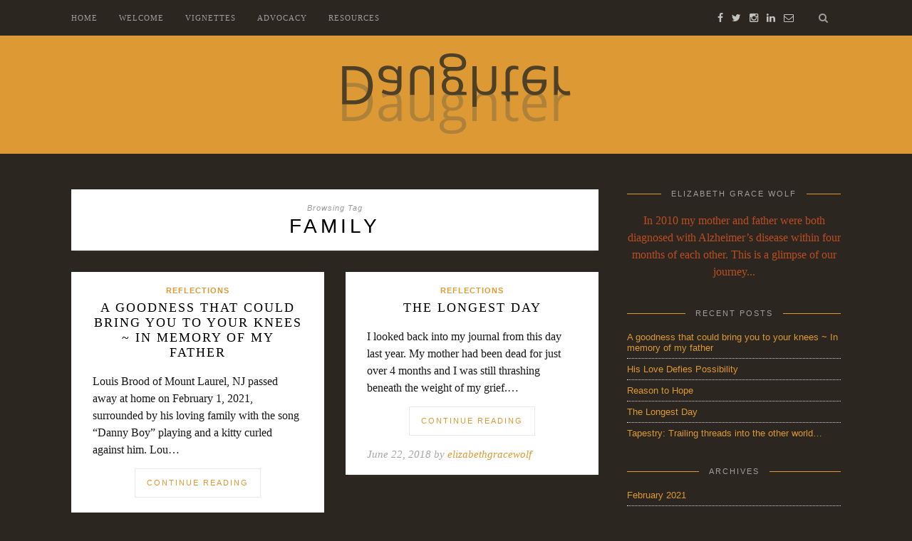

--- FILE ---
content_type: text/html; charset=UTF-8
request_url: https://www.upsidedowndaughter.com/tag/family/
body_size: 18508
content:
<!DOCTYPE html>
<html dir="ltr" lang="en-US" xmlns:og="http://ogp.me/ns#" xmlns:fb="http://ogp.me/ns/fb#">
<head>

	<meta charset="UTF-8">
	<meta http-equiv="X-UA-Compatible" content="IE=edge">
	<meta name="viewport" content="width=device-width, initial-scale=1">

	<title>family | Upside Down Daughter</title>

	<link rel="profile" href="http://gmpg.org/xfn/11" />
	
		
	<link rel="alternate" type="application/rss+xml" title="Upside Down Daughter RSS Feed" href="https://www.upsidedowndaughter.com/feed/" />
	<link rel="alternate" type="application/atom+xml" title="Upside Down Daughter Atom Feed" href="https://www.upsidedowndaughter.com/feed/atom/" />
	<link rel="pingback" href="https://www.upsidedowndaughter.com/xmlrpc.php" />
	
	
		<!-- All in One SEO 4.6.7.1 - aioseo.com -->
		<meta name="robots" content="max-image-preview:large" />
		<meta name="keywords" content="louis brood,love,alzheimer\&#039;s,care,caregiving,legacy,remembrance,alzheimers,dementia,grace,loss,memory,forgetting,memory loss,pain,grief,heartache,despair,marriage,parents,heartbreak,daughter,alzheimer\&#039;s disease,caregiver,family,mother,father" />
		<link rel="canonical" href="https://www.upsidedowndaughter.com/tag/family/" />
		<link rel="next" href="https://www.upsidedowndaughter.com/tag/family/page/2/" />
		<meta name="generator" content="All in One SEO (AIOSEO) 4.6.7.1" />
		<meta name="google" content="nositelinkssearchbox" />
		<script type="application/ld+json" class="aioseo-schema">
			{"@context":"https:\/\/schema.org","@graph":[{"@type":"BreadcrumbList","@id":"https:\/\/www.upsidedowndaughter.com\/tag\/family\/#breadcrumblist","itemListElement":[{"@type":"ListItem","@id":"https:\/\/www.upsidedowndaughter.com\/#listItem","position":1,"name":"Home","item":"https:\/\/www.upsidedowndaughter.com\/","nextItem":"https:\/\/www.upsidedowndaughter.com\/tag\/family\/#listItem"},{"@type":"ListItem","@id":"https:\/\/www.upsidedowndaughter.com\/tag\/family\/#listItem","position":2,"name":"family","previousItem":"https:\/\/www.upsidedowndaughter.com\/#listItem"}]},{"@type":"CollectionPage","@id":"https:\/\/www.upsidedowndaughter.com\/tag\/family\/#collectionpage","url":"https:\/\/www.upsidedowndaughter.com\/tag\/family\/","name":"family | Upside Down Daughter","inLanguage":"en-US","isPartOf":{"@id":"https:\/\/www.upsidedowndaughter.com\/#website"},"breadcrumb":{"@id":"https:\/\/www.upsidedowndaughter.com\/tag\/family\/#breadcrumblist"}},{"@type":"Organization","@id":"https:\/\/www.upsidedowndaughter.com\/#organization","name":"Upside Down Daughter","description":"Care is Our Currency","url":"https:\/\/www.upsidedowndaughter.com\/"},{"@type":"WebSite","@id":"https:\/\/www.upsidedowndaughter.com\/#website","url":"https:\/\/www.upsidedowndaughter.com\/","name":"Upside Down Daughter","description":"Care is Our Currency","inLanguage":"en-US","publisher":{"@id":"https:\/\/www.upsidedowndaughter.com\/#organization"}}]}
		</script>
		<!-- All in One SEO -->

<link rel='dns-prefetch' href='//stats.wp.com' />
<link rel='dns-prefetch' href='//maxcdn.bootstrapcdn.com' />
<link rel='dns-prefetch' href='//fonts.googleapis.com' />
<link rel='dns-prefetch' href='//v0.wordpress.com' />
<link rel='dns-prefetch' href='//i0.wp.com' />
<link rel="alternate" type="application/rss+xml" title="Upside Down Daughter &raquo; Feed" href="https://www.upsidedowndaughter.com/feed/" />
<link rel="alternate" type="application/rss+xml" title="Upside Down Daughter &raquo; Comments Feed" href="https://www.upsidedowndaughter.com/comments/feed/" />
<link rel="alternate" type="application/rss+xml" title="Upside Down Daughter &raquo; family Tag Feed" href="https://www.upsidedowndaughter.com/tag/family/feed/" />
		<!-- This site uses the Google Analytics by MonsterInsights plugin v9.11.1 - Using Analytics tracking - https://www.monsterinsights.com/ -->
							<script src="//www.googletagmanager.com/gtag/js?id=G-MDBDQ8R8W3"  data-cfasync="false" data-wpfc-render="false" type="text/javascript" async></script>
			<script data-cfasync="false" data-wpfc-render="false" type="text/javascript">
				var mi_version = '9.11.1';
				var mi_track_user = true;
				var mi_no_track_reason = '';
								var MonsterInsightsDefaultLocations = {"page_location":"https:\/\/www.upsidedowndaughter.com\/tag\/family\/"};
								if ( typeof MonsterInsightsPrivacyGuardFilter === 'function' ) {
					var MonsterInsightsLocations = (typeof MonsterInsightsExcludeQuery === 'object') ? MonsterInsightsPrivacyGuardFilter( MonsterInsightsExcludeQuery ) : MonsterInsightsPrivacyGuardFilter( MonsterInsightsDefaultLocations );
				} else {
					var MonsterInsightsLocations = (typeof MonsterInsightsExcludeQuery === 'object') ? MonsterInsightsExcludeQuery : MonsterInsightsDefaultLocations;
				}

								var disableStrs = [
										'ga-disable-G-MDBDQ8R8W3',
									];

				/* Function to detect opted out users */
				function __gtagTrackerIsOptedOut() {
					for (var index = 0; index < disableStrs.length; index++) {
						if (document.cookie.indexOf(disableStrs[index] + '=true') > -1) {
							return true;
						}
					}

					return false;
				}

				/* Disable tracking if the opt-out cookie exists. */
				if (__gtagTrackerIsOptedOut()) {
					for (var index = 0; index < disableStrs.length; index++) {
						window[disableStrs[index]] = true;
					}
				}

				/* Opt-out function */
				function __gtagTrackerOptout() {
					for (var index = 0; index < disableStrs.length; index++) {
						document.cookie = disableStrs[index] + '=true; expires=Thu, 31 Dec 2099 23:59:59 UTC; path=/';
						window[disableStrs[index]] = true;
					}
				}

				if ('undefined' === typeof gaOptout) {
					function gaOptout() {
						__gtagTrackerOptout();
					}
				}
								window.dataLayer = window.dataLayer || [];

				window.MonsterInsightsDualTracker = {
					helpers: {},
					trackers: {},
				};
				if (mi_track_user) {
					function __gtagDataLayer() {
						dataLayer.push(arguments);
					}

					function __gtagTracker(type, name, parameters) {
						if (!parameters) {
							parameters = {};
						}

						if (parameters.send_to) {
							__gtagDataLayer.apply(null, arguments);
							return;
						}

						if (type === 'event') {
														parameters.send_to = monsterinsights_frontend.v4_id;
							var hookName = name;
							if (typeof parameters['event_category'] !== 'undefined') {
								hookName = parameters['event_category'] + ':' + name;
							}

							if (typeof MonsterInsightsDualTracker.trackers[hookName] !== 'undefined') {
								MonsterInsightsDualTracker.trackers[hookName](parameters);
							} else {
								__gtagDataLayer('event', name, parameters);
							}
							
						} else {
							__gtagDataLayer.apply(null, arguments);
						}
					}

					__gtagTracker('js', new Date());
					__gtagTracker('set', {
						'developer_id.dZGIzZG': true,
											});
					if ( MonsterInsightsLocations.page_location ) {
						__gtagTracker('set', MonsterInsightsLocations);
					}
										__gtagTracker('config', 'G-MDBDQ8R8W3', {"allow_anchor":"true","forceSSL":"true","page_path":location.pathname + location.search + location.hash} );
										window.gtag = __gtagTracker;										(function () {
						/* https://developers.google.com/analytics/devguides/collection/analyticsjs/ */
						/* ga and __gaTracker compatibility shim. */
						var noopfn = function () {
							return null;
						};
						var newtracker = function () {
							return new Tracker();
						};
						var Tracker = function () {
							return null;
						};
						var p = Tracker.prototype;
						p.get = noopfn;
						p.set = noopfn;
						p.send = function () {
							var args = Array.prototype.slice.call(arguments);
							args.unshift('send');
							__gaTracker.apply(null, args);
						};
						var __gaTracker = function () {
							var len = arguments.length;
							if (len === 0) {
								return;
							}
							var f = arguments[len - 1];
							if (typeof f !== 'object' || f === null || typeof f.hitCallback !== 'function') {
								if ('send' === arguments[0]) {
									var hitConverted, hitObject = false, action;
									if ('event' === arguments[1]) {
										if ('undefined' !== typeof arguments[3]) {
											hitObject = {
												'eventAction': arguments[3],
												'eventCategory': arguments[2],
												'eventLabel': arguments[4],
												'value': arguments[5] ? arguments[5] : 1,
											}
										}
									}
									if ('pageview' === arguments[1]) {
										if ('undefined' !== typeof arguments[2]) {
											hitObject = {
												'eventAction': 'page_view',
												'page_path': arguments[2],
											}
										}
									}
									if (typeof arguments[2] === 'object') {
										hitObject = arguments[2];
									}
									if (typeof arguments[5] === 'object') {
										Object.assign(hitObject, arguments[5]);
									}
									if ('undefined' !== typeof arguments[1].hitType) {
										hitObject = arguments[1];
										if ('pageview' === hitObject.hitType) {
											hitObject.eventAction = 'page_view';
										}
									}
									if (hitObject) {
										action = 'timing' === arguments[1].hitType ? 'timing_complete' : hitObject.eventAction;
										hitConverted = mapArgs(hitObject);
										__gtagTracker('event', action, hitConverted);
									}
								}
								return;
							}

							function mapArgs(args) {
								var arg, hit = {};
								var gaMap = {
									'eventCategory': 'event_category',
									'eventAction': 'event_action',
									'eventLabel': 'event_label',
									'eventValue': 'event_value',
									'nonInteraction': 'non_interaction',
									'timingCategory': 'event_category',
									'timingVar': 'name',
									'timingValue': 'value',
									'timingLabel': 'event_label',
									'page': 'page_path',
									'location': 'page_location',
									'title': 'page_title',
									'referrer' : 'page_referrer',
								};
								for (arg in args) {
																		if (!(!args.hasOwnProperty(arg) || !gaMap.hasOwnProperty(arg))) {
										hit[gaMap[arg]] = args[arg];
									} else {
										hit[arg] = args[arg];
									}
								}
								return hit;
							}

							try {
								f.hitCallback();
							} catch (ex) {
							}
						};
						__gaTracker.create = newtracker;
						__gaTracker.getByName = newtracker;
						__gaTracker.getAll = function () {
							return [];
						};
						__gaTracker.remove = noopfn;
						__gaTracker.loaded = true;
						window['__gaTracker'] = __gaTracker;
					})();
									} else {
										console.log("");
					(function () {
						function __gtagTracker() {
							return null;
						}

						window['__gtagTracker'] = __gtagTracker;
						window['gtag'] = __gtagTracker;
					})();
									}
			</script>
							<!-- / Google Analytics by MonsterInsights -->
		<style id='wp-img-auto-sizes-contain-inline-css' type='text/css'>
img:is([sizes=auto i],[sizes^="auto," i]){contain-intrinsic-size:3000px 1500px}
/*# sourceURL=wp-img-auto-sizes-contain-inline-css */
</style>
<link rel='stylesheet' id='sbi_styles-css' href='https://www.upsidedowndaughter.com/wp-content/plugins/instagram-feed/css/sbi-styles.min.css?ver=6.4.3' type='text/css' media='all' />
<style id='wp-emoji-styles-inline-css' type='text/css'>

	img.wp-smiley, img.emoji {
		display: inline !important;
		border: none !important;
		box-shadow: none !important;
		height: 1em !important;
		width: 1em !important;
		margin: 0 0.07em !important;
		vertical-align: -0.1em !important;
		background: none !important;
		padding: 0 !important;
	}
/*# sourceURL=wp-emoji-styles-inline-css */
</style>
<style id='wp-block-library-inline-css' type='text/css'>
:root{--wp-block-synced-color:#7a00df;--wp-block-synced-color--rgb:122,0,223;--wp-bound-block-color:var(--wp-block-synced-color);--wp-editor-canvas-background:#ddd;--wp-admin-theme-color:#007cba;--wp-admin-theme-color--rgb:0,124,186;--wp-admin-theme-color-darker-10:#006ba1;--wp-admin-theme-color-darker-10--rgb:0,107,160.5;--wp-admin-theme-color-darker-20:#005a87;--wp-admin-theme-color-darker-20--rgb:0,90,135;--wp-admin-border-width-focus:2px}@media (min-resolution:192dpi){:root{--wp-admin-border-width-focus:1.5px}}.wp-element-button{cursor:pointer}:root .has-very-light-gray-background-color{background-color:#eee}:root .has-very-dark-gray-background-color{background-color:#313131}:root .has-very-light-gray-color{color:#eee}:root .has-very-dark-gray-color{color:#313131}:root .has-vivid-green-cyan-to-vivid-cyan-blue-gradient-background{background:linear-gradient(135deg,#00d084,#0693e3)}:root .has-purple-crush-gradient-background{background:linear-gradient(135deg,#34e2e4,#4721fb 50%,#ab1dfe)}:root .has-hazy-dawn-gradient-background{background:linear-gradient(135deg,#faaca8,#dad0ec)}:root .has-subdued-olive-gradient-background{background:linear-gradient(135deg,#fafae1,#67a671)}:root .has-atomic-cream-gradient-background{background:linear-gradient(135deg,#fdd79a,#004a59)}:root .has-nightshade-gradient-background{background:linear-gradient(135deg,#330968,#31cdcf)}:root .has-midnight-gradient-background{background:linear-gradient(135deg,#020381,#2874fc)}:root{--wp--preset--font-size--normal:16px;--wp--preset--font-size--huge:42px}.has-regular-font-size{font-size:1em}.has-larger-font-size{font-size:2.625em}.has-normal-font-size{font-size:var(--wp--preset--font-size--normal)}.has-huge-font-size{font-size:var(--wp--preset--font-size--huge)}.has-text-align-center{text-align:center}.has-text-align-left{text-align:left}.has-text-align-right{text-align:right}.has-fit-text{white-space:nowrap!important}#end-resizable-editor-section{display:none}.aligncenter{clear:both}.items-justified-left{justify-content:flex-start}.items-justified-center{justify-content:center}.items-justified-right{justify-content:flex-end}.items-justified-space-between{justify-content:space-between}.screen-reader-text{border:0;clip-path:inset(50%);height:1px;margin:-1px;overflow:hidden;padding:0;position:absolute;width:1px;word-wrap:normal!important}.screen-reader-text:focus{background-color:#ddd;clip-path:none;color:#444;display:block;font-size:1em;height:auto;left:5px;line-height:normal;padding:15px 23px 14px;text-decoration:none;top:5px;width:auto;z-index:100000}html :where(.has-border-color){border-style:solid}html :where([style*=border-top-color]){border-top-style:solid}html :where([style*=border-right-color]){border-right-style:solid}html :where([style*=border-bottom-color]){border-bottom-style:solid}html :where([style*=border-left-color]){border-left-style:solid}html :where([style*=border-width]){border-style:solid}html :where([style*=border-top-width]){border-top-style:solid}html :where([style*=border-right-width]){border-right-style:solid}html :where([style*=border-bottom-width]){border-bottom-style:solid}html :where([style*=border-left-width]){border-left-style:solid}html :where(img[class*=wp-image-]){height:auto;max-width:100%}:where(figure){margin:0 0 1em}html :where(.is-position-sticky){--wp-admin--admin-bar--position-offset:var(--wp-admin--admin-bar--height,0px)}@media screen and (max-width:600px){html :where(.is-position-sticky){--wp-admin--admin-bar--position-offset:0px}}

/*# sourceURL=wp-block-library-inline-css */
</style><style id='wp-block-paragraph-inline-css' type='text/css'>
.is-small-text{font-size:.875em}.is-regular-text{font-size:1em}.is-large-text{font-size:2.25em}.is-larger-text{font-size:3em}.has-drop-cap:not(:focus):first-letter{float:left;font-size:8.4em;font-style:normal;font-weight:100;line-height:.68;margin:.05em .1em 0 0;text-transform:uppercase}body.rtl .has-drop-cap:not(:focus):first-letter{float:none;margin-left:.1em}p.has-drop-cap.has-background{overflow:hidden}:root :where(p.has-background){padding:1.25em 2.375em}:where(p.has-text-color:not(.has-link-color)) a{color:inherit}p.has-text-align-left[style*="writing-mode:vertical-lr"],p.has-text-align-right[style*="writing-mode:vertical-rl"]{rotate:180deg}
/*# sourceURL=https://www.upsidedowndaughter.com/wp-includes/blocks/paragraph/style.min.css */
</style>
<style id='global-styles-inline-css' type='text/css'>
:root{--wp--preset--aspect-ratio--square: 1;--wp--preset--aspect-ratio--4-3: 4/3;--wp--preset--aspect-ratio--3-4: 3/4;--wp--preset--aspect-ratio--3-2: 3/2;--wp--preset--aspect-ratio--2-3: 2/3;--wp--preset--aspect-ratio--16-9: 16/9;--wp--preset--aspect-ratio--9-16: 9/16;--wp--preset--color--black: #000000;--wp--preset--color--cyan-bluish-gray: #abb8c3;--wp--preset--color--white: #ffffff;--wp--preset--color--pale-pink: #f78da7;--wp--preset--color--vivid-red: #cf2e2e;--wp--preset--color--luminous-vivid-orange: #ff6900;--wp--preset--color--luminous-vivid-amber: #fcb900;--wp--preset--color--light-green-cyan: #7bdcb5;--wp--preset--color--vivid-green-cyan: #00d084;--wp--preset--color--pale-cyan-blue: #8ed1fc;--wp--preset--color--vivid-cyan-blue: #0693e3;--wp--preset--color--vivid-purple: #9b51e0;--wp--preset--gradient--vivid-cyan-blue-to-vivid-purple: linear-gradient(135deg,rgb(6,147,227) 0%,rgb(155,81,224) 100%);--wp--preset--gradient--light-green-cyan-to-vivid-green-cyan: linear-gradient(135deg,rgb(122,220,180) 0%,rgb(0,208,130) 100%);--wp--preset--gradient--luminous-vivid-amber-to-luminous-vivid-orange: linear-gradient(135deg,rgb(252,185,0) 0%,rgb(255,105,0) 100%);--wp--preset--gradient--luminous-vivid-orange-to-vivid-red: linear-gradient(135deg,rgb(255,105,0) 0%,rgb(207,46,46) 100%);--wp--preset--gradient--very-light-gray-to-cyan-bluish-gray: linear-gradient(135deg,rgb(238,238,238) 0%,rgb(169,184,195) 100%);--wp--preset--gradient--cool-to-warm-spectrum: linear-gradient(135deg,rgb(74,234,220) 0%,rgb(151,120,209) 20%,rgb(207,42,186) 40%,rgb(238,44,130) 60%,rgb(251,105,98) 80%,rgb(254,248,76) 100%);--wp--preset--gradient--blush-light-purple: linear-gradient(135deg,rgb(255,206,236) 0%,rgb(152,150,240) 100%);--wp--preset--gradient--blush-bordeaux: linear-gradient(135deg,rgb(254,205,165) 0%,rgb(254,45,45) 50%,rgb(107,0,62) 100%);--wp--preset--gradient--luminous-dusk: linear-gradient(135deg,rgb(255,203,112) 0%,rgb(199,81,192) 50%,rgb(65,88,208) 100%);--wp--preset--gradient--pale-ocean: linear-gradient(135deg,rgb(255,245,203) 0%,rgb(182,227,212) 50%,rgb(51,167,181) 100%);--wp--preset--gradient--electric-grass: linear-gradient(135deg,rgb(202,248,128) 0%,rgb(113,206,126) 100%);--wp--preset--gradient--midnight: linear-gradient(135deg,rgb(2,3,129) 0%,rgb(40,116,252) 100%);--wp--preset--font-size--small: 13px;--wp--preset--font-size--medium: 20px;--wp--preset--font-size--large: 36px;--wp--preset--font-size--x-large: 42px;--wp--preset--spacing--20: 0.44rem;--wp--preset--spacing--30: 0.67rem;--wp--preset--spacing--40: 1rem;--wp--preset--spacing--50: 1.5rem;--wp--preset--spacing--60: 2.25rem;--wp--preset--spacing--70: 3.38rem;--wp--preset--spacing--80: 5.06rem;--wp--preset--shadow--natural: 6px 6px 9px rgba(0, 0, 0, 0.2);--wp--preset--shadow--deep: 12px 12px 50px rgba(0, 0, 0, 0.4);--wp--preset--shadow--sharp: 6px 6px 0px rgba(0, 0, 0, 0.2);--wp--preset--shadow--outlined: 6px 6px 0px -3px rgb(255, 255, 255), 6px 6px rgb(0, 0, 0);--wp--preset--shadow--crisp: 6px 6px 0px rgb(0, 0, 0);}:where(.is-layout-flex){gap: 0.5em;}:where(.is-layout-grid){gap: 0.5em;}body .is-layout-flex{display: flex;}.is-layout-flex{flex-wrap: wrap;align-items: center;}.is-layout-flex > :is(*, div){margin: 0;}body .is-layout-grid{display: grid;}.is-layout-grid > :is(*, div){margin: 0;}:where(.wp-block-columns.is-layout-flex){gap: 2em;}:where(.wp-block-columns.is-layout-grid){gap: 2em;}:where(.wp-block-post-template.is-layout-flex){gap: 1.25em;}:where(.wp-block-post-template.is-layout-grid){gap: 1.25em;}.has-black-color{color: var(--wp--preset--color--black) !important;}.has-cyan-bluish-gray-color{color: var(--wp--preset--color--cyan-bluish-gray) !important;}.has-white-color{color: var(--wp--preset--color--white) !important;}.has-pale-pink-color{color: var(--wp--preset--color--pale-pink) !important;}.has-vivid-red-color{color: var(--wp--preset--color--vivid-red) !important;}.has-luminous-vivid-orange-color{color: var(--wp--preset--color--luminous-vivid-orange) !important;}.has-luminous-vivid-amber-color{color: var(--wp--preset--color--luminous-vivid-amber) !important;}.has-light-green-cyan-color{color: var(--wp--preset--color--light-green-cyan) !important;}.has-vivid-green-cyan-color{color: var(--wp--preset--color--vivid-green-cyan) !important;}.has-pale-cyan-blue-color{color: var(--wp--preset--color--pale-cyan-blue) !important;}.has-vivid-cyan-blue-color{color: var(--wp--preset--color--vivid-cyan-blue) !important;}.has-vivid-purple-color{color: var(--wp--preset--color--vivid-purple) !important;}.has-black-background-color{background-color: var(--wp--preset--color--black) !important;}.has-cyan-bluish-gray-background-color{background-color: var(--wp--preset--color--cyan-bluish-gray) !important;}.has-white-background-color{background-color: var(--wp--preset--color--white) !important;}.has-pale-pink-background-color{background-color: var(--wp--preset--color--pale-pink) !important;}.has-vivid-red-background-color{background-color: var(--wp--preset--color--vivid-red) !important;}.has-luminous-vivid-orange-background-color{background-color: var(--wp--preset--color--luminous-vivid-orange) !important;}.has-luminous-vivid-amber-background-color{background-color: var(--wp--preset--color--luminous-vivid-amber) !important;}.has-light-green-cyan-background-color{background-color: var(--wp--preset--color--light-green-cyan) !important;}.has-vivid-green-cyan-background-color{background-color: var(--wp--preset--color--vivid-green-cyan) !important;}.has-pale-cyan-blue-background-color{background-color: var(--wp--preset--color--pale-cyan-blue) !important;}.has-vivid-cyan-blue-background-color{background-color: var(--wp--preset--color--vivid-cyan-blue) !important;}.has-vivid-purple-background-color{background-color: var(--wp--preset--color--vivid-purple) !important;}.has-black-border-color{border-color: var(--wp--preset--color--black) !important;}.has-cyan-bluish-gray-border-color{border-color: var(--wp--preset--color--cyan-bluish-gray) !important;}.has-white-border-color{border-color: var(--wp--preset--color--white) !important;}.has-pale-pink-border-color{border-color: var(--wp--preset--color--pale-pink) !important;}.has-vivid-red-border-color{border-color: var(--wp--preset--color--vivid-red) !important;}.has-luminous-vivid-orange-border-color{border-color: var(--wp--preset--color--luminous-vivid-orange) !important;}.has-luminous-vivid-amber-border-color{border-color: var(--wp--preset--color--luminous-vivid-amber) !important;}.has-light-green-cyan-border-color{border-color: var(--wp--preset--color--light-green-cyan) !important;}.has-vivid-green-cyan-border-color{border-color: var(--wp--preset--color--vivid-green-cyan) !important;}.has-pale-cyan-blue-border-color{border-color: var(--wp--preset--color--pale-cyan-blue) !important;}.has-vivid-cyan-blue-border-color{border-color: var(--wp--preset--color--vivid-cyan-blue) !important;}.has-vivid-purple-border-color{border-color: var(--wp--preset--color--vivid-purple) !important;}.has-vivid-cyan-blue-to-vivid-purple-gradient-background{background: var(--wp--preset--gradient--vivid-cyan-blue-to-vivid-purple) !important;}.has-light-green-cyan-to-vivid-green-cyan-gradient-background{background: var(--wp--preset--gradient--light-green-cyan-to-vivid-green-cyan) !important;}.has-luminous-vivid-amber-to-luminous-vivid-orange-gradient-background{background: var(--wp--preset--gradient--luminous-vivid-amber-to-luminous-vivid-orange) !important;}.has-luminous-vivid-orange-to-vivid-red-gradient-background{background: var(--wp--preset--gradient--luminous-vivid-orange-to-vivid-red) !important;}.has-very-light-gray-to-cyan-bluish-gray-gradient-background{background: var(--wp--preset--gradient--very-light-gray-to-cyan-bluish-gray) !important;}.has-cool-to-warm-spectrum-gradient-background{background: var(--wp--preset--gradient--cool-to-warm-spectrum) !important;}.has-blush-light-purple-gradient-background{background: var(--wp--preset--gradient--blush-light-purple) !important;}.has-blush-bordeaux-gradient-background{background: var(--wp--preset--gradient--blush-bordeaux) !important;}.has-luminous-dusk-gradient-background{background: var(--wp--preset--gradient--luminous-dusk) !important;}.has-pale-ocean-gradient-background{background: var(--wp--preset--gradient--pale-ocean) !important;}.has-electric-grass-gradient-background{background: var(--wp--preset--gradient--electric-grass) !important;}.has-midnight-gradient-background{background: var(--wp--preset--gradient--midnight) !important;}.has-small-font-size{font-size: var(--wp--preset--font-size--small) !important;}.has-medium-font-size{font-size: var(--wp--preset--font-size--medium) !important;}.has-large-font-size{font-size: var(--wp--preset--font-size--large) !important;}.has-x-large-font-size{font-size: var(--wp--preset--font-size--x-large) !important;}
/*# sourceURL=global-styles-inline-css */
</style>

<style id='classic-theme-styles-inline-css' type='text/css'>
/*! This file is auto-generated */
.wp-block-button__link{color:#fff;background-color:#32373c;border-radius:9999px;box-shadow:none;text-decoration:none;padding:calc(.667em + 2px) calc(1.333em + 2px);font-size:1.125em}.wp-block-file__button{background:#32373c;color:#fff;text-decoration:none}
/*# sourceURL=/wp-includes/css/classic-themes.min.css */
</style>
<link rel='stylesheet' id='contact-form-7-css' href='https://www.upsidedowndaughter.com/wp-content/plugins/contact-form-7/includes/css/styles.css?ver=5.9.7' type='text/css' media='all' />
<link rel='stylesheet' id='sp_style-css' href='https://www.upsidedowndaughter.com/wp-content/themes/florence/style.css?ver=6.9' type='text/css' media='all' />
<link rel='stylesheet' id='bxslider-css-css' href='https://www.upsidedowndaughter.com/wp-content/themes/florence/css/jquery.bxslider.css?ver=6.9' type='text/css' media='all' />
<link rel='stylesheet' id='slicknav-css-css' href='https://www.upsidedowndaughter.com/wp-content/themes/florence/css/slicknav.css?ver=6.9' type='text/css' media='all' />
<link rel='stylesheet' id='font-awesome-css' href='//maxcdn.bootstrapcdn.com/font-awesome/4.2.0/css/font-awesome.min.css?ver=6.9' type='text/css' media='all' />
<link rel='stylesheet' id='responsive-css' href='https://www.upsidedowndaughter.com/wp-content/themes/florence/css/responsive.css?ver=6.9' type='text/css' media='all' />
<link rel='stylesheet' id='default_headings_font-css' href='http://fonts.googleapis.com/css?family=Oswald%3A400%2C700&#038;ver=6.9' type='text/css' media='all' />
<link rel='stylesheet' id='default_para_font-css' href='http://fonts.googleapis.com/css?family=Crimson+Text%3A400%2C700%2C400italic%2C700italic&#038;ver=6.9' type='text/css' media='all' />
<link rel='stylesheet' id='default_body_font-css' href='http://fonts.googleapis.com/css?family=Open+Sans%3A400italic%2C700italic%2C400%2C700&#038;subset=cyrillic%2Clatin&#038;ver=6.9' type='text/css' media='all' />
<link rel='stylesheet' id='jetpack-subscriptions-css' href='https://www.upsidedowndaughter.com/wp-content/plugins/jetpack/modules/subscriptions/subscriptions.css?ver=13.9.1' type='text/css' media='all' />
<script type="text/javascript" src="https://www.upsidedowndaughter.com/wp-content/plugins/measure-viewport-size/js/viewport.js?ver=6.9" id="measure-viewport-size-js"></script>
<script type="text/javascript" src="https://www.upsidedowndaughter.com/wp-content/plugins/google-analytics-for-wordpress/assets/js/frontend-gtag.min.js?ver=9.11.1" id="monsterinsights-frontend-script-js" async="async" data-wp-strategy="async"></script>
<script data-cfasync="false" data-wpfc-render="false" type="text/javascript" id='monsterinsights-frontend-script-js-extra'>/* <![CDATA[ */
var monsterinsights_frontend = {"js_events_tracking":"true","download_extensions":"doc,pdf,ppt,zip,xls,jpg,png,docx,pptx,xlsx","inbound_paths":"[]","home_url":"https:\/\/www.upsidedowndaughter.com","hash_tracking":"true","v4_id":"G-MDBDQ8R8W3"};/* ]]> */
</script>
<script type="text/javascript" src="https://www.upsidedowndaughter.com/wp-includes/js/jquery/jquery.min.js?ver=3.7.1" id="jquery-core-js"></script>
<script type="text/javascript" src="https://www.upsidedowndaughter.com/wp-includes/js/jquery/jquery-migrate.min.js?ver=3.4.1" id="jquery-migrate-js"></script>
<link rel="https://api.w.org/" href="https://www.upsidedowndaughter.com/wp-json/" /><link rel="alternate" title="JSON" type="application/json" href="https://www.upsidedowndaughter.com/wp-json/wp/v2/tags/12" /><link rel="EditURI" type="application/rsd+xml" title="RSD" href="https://www.upsidedowndaughter.com/xmlrpc.php?rsd" />
<meta name="generator" content="WordPress 6.9" />
	<style>img#wpstats{display:none}</style>
		    <style type="text/css">
	
		#logo { padding:20px 0 20px; }
		
		#top-bar, .slicknav_menu { background:#2b261f; }		.menu li a, .slicknav_nav a { color:#9e9e9e; }		.menu li.current-menu-item a, .menu li.current_page_item a, .menu li a:hover {  color:#dd9933; }
		.slicknav_nav a:hover { color:#dd9933; background:none; }
		
		.menu .sub-menu, .menu .children { background: ; }
		ul.menu ul a, .menu ul ul a {  color:; }
		ul.menu ul a:hover, .menu ul ul a:hover { color: ; background:#dd9933; }
		
		#top-social a i { color:; }
		#top-social a:hover i { color:#dd9933 }
		
		#top-search a { background:#2b261f }
		#top-search a { color:#9e9e9e }
		
		#footer-instagram { background:; }
		#footer-instagram h4.block-heading { color:; }
		
		#footer-social { background:#000000; }
		#footer-social a i { color:#000000; background:#dd9933; }
		#footer-social a { color:#dd9933; }
		
		#footer-copyright { color:; background:;  }
		
		.widget-heading { color:#9e9e9e; }
		.widget-heading > span:before, .widget-heading > span:after { border-color: #dd9933; }
		
		.widget-social a i { color:#dd9933; background:#dd9933; }
		
		a, .author-content a.author-social:hover { color:#dd9933; }
		.more-button:hover, .post-share a i:hover, .post-pagination a:hover, .pagination a:hover, .widget .tagcloud a { background:#dd9933; }
		.more-button:hover, .post-share a i:hover { border-color:#dd9933;  }
		.post-entry blockquote { border-color:#dd9933; }		
				
				/*
Welcome to Custom CSS!

To learn how this works, see http://wp.me/PEmnE-Bt
*/
/*customize custom CSS*/
/*Header image SEPIA filter*/
#logo {
	filter: sepia(.7);
	-webkit-filter: sepia(.7);
	-moz-filter: sepia(.7);
	-ms-filter: sepia(.7);
}

#logo:hover {
	filter: sepia(0);
	-webkit-filter: sepia(0);
	-moz-filter: sepia(0);
	-ms-filter: sepia(0);
}

/* END  Header image SEPIA filter*/
/*change sidebar special text color*/
/*this can be changed in CUSTOMIZE*/
/*a, .author-content{color:#bc4c23}*/
/*END change sidebar special text color*/
/*change About Me text color*/
.widget p {
	color: #bc4c23;
}

/*END change About Me text color*/
/*change sidebar/instagram text color except about*/
#sidebar {
	color: #bc4c23;
}

/*END change Sidebar text color except about*/
/*add CATEGORY DESCRIPTION to categories pages*/
.category-description {
	margin-top: 50px;
	margin-bottom: 70px;
}

/*END add CATEGORY DESCRIPTION to categories pages*/
/*change Category Description text color, font size and centering*/
.category-description p {
	color: #dd9933;
	font-size: 20px;
	text-align: center;
}

/*END change Category Description text color, font size and centering*/
/*adjust the width of the customize pane*/
.wp-full-overlay-sidebar {
	width: 500px;
}

/* END adjust the width of the customize pane*/
/*add margin to the content element so that it spaces the grid from the logo background*/
div#content {
	margin-top: 50px;
}

/*END add margin to the content element so that it spaces the grid from the logo background*/
/*change the color of the font that is not post/content but is in the content section of the grid layout*/
ul p.nothing {
	color: #dd9933;
}

/*END change the color of the font that is not post/content but is in the content section of the grid layout*/
/*END customize custom CSS*/
.page-wrapper {
	background-color: #ffffff;
}

/*This changes color of the background of the logo in mobile and desktop*/
body, header, .wptouch-menu, .pushit, #search-dropper, .date-circle {
	background-color: #DD9933;
}

/*END This changes color of the background of the logo in mobile and desktop*/
/*This changes color of headers in mobile and desktop*/
a, #slider a p:after {
	color: #dd9933;
}

/* END This changes color of headers in mobile and desktop*/
/*this changes the color of the POST HEADINGS and the SUBMIT COMMENT BUTTON*/
.bauhaus, .wptouch-login-wrap, form#commentform button#submit {
	background-color: #dd9933;
}

/* END this changes the color of the POST HEADINGS and the SUBMIT COMMENT BUTTON*/
/*change the background color of the About Me widget when it shows up in the search results*/
#post-7 {
	background: #fff;
	-webkit-box-shadow: 0 5px 4px -4px rgba(190,190,190,.1);
	-moz-box-shadow: 0 5px 4px -4px rgba(190,190,190,.1);
	box-shadow: 0 5px 4px -4px rgba(190,190,190,.1);
}

/*END change the background color of the About Me widget when it shows up in the search results*/
/*change the colors of the button on the subscribe widget*/
#subscribe-submit input {
	background-color: #dd9933;
	border-color: #dd9933;
	color: #2b261f;
}

p#subscribe-email{font-family:"Open Sans", sans-serif;}

#subscribe-submit{
    width: 100px;
    height: 10px;
    padding-top: 5px;}

/*END change the colors of the button on the subscribe widget*/


				
    </style>
    <style type="text/css" id="custom-background-css">
body.custom-background { background-color: #2b261f; }
</style>
			<style type="text/css" id="wp-custom-css">
			/*
Welcome to Custom CSS!

To learn how this works, see http://wp.me/PEmnE-Bt
*/
/*customize custom CSS*/
/*LOGO image SEPIA filter*/
#logo {
  filter: sepia(0.7);
  -webkit-filter: sepia(0.7);
  -moz-filter: sepia(0.7);
  -ms-filter: sepia(0.7);
}
#logo:hover {
  filter: sepia(0);
  -webkit-filter: sepia(0);
  -moz-filter: sepia(0);
  -ms-filter: sepia(0);
  /* END LOGO image SEPIA filter*/
  /*Turn all on the site images sepia until hover*/
}
img:hover {
  filter: sepia(1);
  -webkit-filter: sepia(1);
  -moz-filter: sepia(1);
  -ms-filter: sepia(1);
}
img {
  filter: sepia(0);
  -webkit-filter: sepia(0);
  -moz-filter: sepia(0);
  -ms-filter: sepia(0);
  /*END Turn all on the site images sepia until hover*/
  /*change sidebar special text color*/
  /*this can be changed in CUSTOMIZE*/
  /*a, .author-content{color:#bc4c23}*/
  /*END change sidebar special text color*/
  /*change About Me text color*/
}
.widget p {
  color: #bc4c23;
  /*END change About Me text color*/
  /*change sidebar/instagram text color except about*/
}
#sidebar {
  color: #bc4c23;
  /*END change Sidebar text color except about*/
  /*add CATEGORY DESCRIPTION to categories pages*/
}
.category-description {
  margin-top: 50px;
  margin-bottom: 70px;
  /*END add CATEGORY DESCRIPTION to categories pages*/
  /*change Category Description text color, font size and centering*/
}
.category-description p {
  color: #d93;
  font-size: 20px;
  text-align: center;
  /*END change Category Description text color, font size and centering*/
  /*adjust the width of the customize pane*/
  /*   .wp-full-overlay-sidebar {
	width: 500px;
}   */
  /* END adjust the width of the customize pane*/
  /*add margin to the content element so that it spaces the grid from the logo background*/
}
div#content {
  margin-top: 50px;
  /*END add margin to the content element so that it spaces the grid from the logo background*/
  /*change the color of the font that is not post/content but is in the content section of the grid layout*/
}
ul p.nothing {
  color: #d93;
  /*END change the color of the font that is not post/content but is in the content section of the grid layout*/
  /*END customize custom CSS*/
}
.page-wrapper {
  background-color: #fff;
  /*This changes color of the background of the logo in mobile and desktop*/
}
body, header, .wptouch-menu, .pushit, #search-dropper, .date-circle {
  background-color: #d93;
  /*END This changes color of the background of the logo in mobile and desktop*/
  /*This changes color of headers in mobile and desktop*/
}
a, #slider a p:after {
  color: #d93;
  /* END This changes color of headers in mobile and desktop*/
  /*this changes the color of the POST HEADINGS and the SUBMIT COMMENT BUTTON*/
}
.bauhaus, .wptouch-login-wrap, form#commentform button#submit {
  background-color: #d93;
  /* END this changes the color of the POST HEADINGS and the SUBMIT COMMENT BUTTON*/
  /*change the background color of the About Me widget when it shows up in the search results*/
}
#post-7 {
  background: #fff;
  -webkit-box-shadow: 0 5px 4px -4px rgba(190, 190, 190, .1);
  -moz-box-shadow: 0 5px 4px -4px rgba(190, 190, 190, .1);
  box-shadow: 0 5px 4px -4px rgba(190, 190, 190, .1);
  /*END change the background color of the About Me widget when it shows up in the search results*/
  /*change the colors of the button on the subscribe widget*/
}
#subscribe-submit input {
  background-color: #d93;
  border-color: #e9e9e9;
  color: #2b261f;
  width: 90px;
  height: 22px;
  padding-top: 2px;
  padding-bottom: 2px;
  padding-left: 2px;
  padding-right: 2px;
  border-top-width: 1px;
  border-bottom-width: 1px;
  border-right-width: 1px;
  border-left-width: 1px;
  /*END change the colors of the button on the subscribe widget*/
  /*adjust text-resize on pinchzoom*/
}
.list-item .post-entry p {
  -webkit-text-size-adjust: auto;
  -moz-text-size-adjust: auto;
  -ms-text-size-adjust: auto;
  /*END adjust text-resize on pinchzoom*/
  /*add some padding around the 'Welcome' submenu items in the main menu*/
}
#menu-item-402 ul {
  padding-left: 2px;
  padding-right: 2px;
  padding-bottom: 2px;
  /*add some padding around the 'Welcome' submenu items in the main menu*/
}
		</style>
		
<!-- START - Open Graph and Twitter Card Tags 3.3.3 -->
 <!-- Facebook Open Graph -->
  <meta property="og:locale" content="en_US"/>
  <meta property="og:site_name" content="Upside Down Daughter"/>
  <meta property="og:title" content="family"/>
  <meta property="og:url" content="https://www.upsidedowndaughter.com/tag/family/"/>
  <meta property="og:type" content="article"/>
  <meta property="og:description" content="Care is Our Currency"/>
  <meta property="og:image" content="https://www.upsidedowndaughter.com/wp-content/uploads/2016/01/UpsideDownDaughter-LOGO-335x335-300x300.png"/>
  <meta property="og:image:url" content="https://www.upsidedowndaughter.com/wp-content/uploads/2016/01/UpsideDownDaughter-LOGO-335x335-300x300.png"/>
  <meta property="og:image:secure_url" content="https://www.upsidedowndaughter.com/wp-content/uploads/2016/01/UpsideDownDaughter-LOGO-335x335-300x300.png"/>
  <meta property="og:image:width" content="300"/>
  <meta property="og:image:height" content="300"/>
 <!-- Google+ / Schema.org -->
  <meta itemprop="name" content="family"/>
  <meta itemprop="headline" content="family"/>
  <meta itemprop="description" content="Care is Our Currency"/>
  <meta itemprop="image" content="https://www.upsidedowndaughter.com/wp-content/uploads/2016/01/UpsideDownDaughter-LOGO-335x335-300x300.png"/>
 <!-- Twitter Cards -->
 <!-- SEO -->
 <!-- Misc. tags -->
 <!-- is_tag -->
<!-- END - Open Graph and Twitter Card Tags 3.3.3 -->
	
	
<link rel='stylesheet' id='jetpack-carousel-swiper-css-css' href='https://www.upsidedowndaughter.com/wp-content/plugins/jetpack/modules/carousel/swiper-bundle.css?ver=13.9.1' type='text/css' media='all' />
<link rel='stylesheet' id='jetpack-carousel-css' href='https://www.upsidedowndaughter.com/wp-content/plugins/jetpack/modules/carousel/jetpack-carousel.css?ver=13.9.1' type='text/css' media='all' />
</head>

<body class="archive tag tag-family tag-12 custom-background wp-theme-florence &quot; onload=&quot;viewport()">
	
	<div id="top-bar">
		
		<div class="container">
			
			<div id="navigation-wrapper">
				<ul id="menu-menu-1" class="menu"><li id="menu-item-59" class="menu-item menu-item-type-custom menu-item-object-custom menu-item-59"><a href="https://upsidedowndaughter.com">Home</a></li>
<li id="menu-item-402" class="menu-item menu-item-type-custom menu-item-object-custom menu-item-has-children menu-item-402"><a>Welcome</a>
<ul class="sub-menu">
	<li id="menu-item-401" class="menu-item menu-item-type-post_type menu-item-object-page menu-item-401"><a href="https://www.upsidedowndaughter.com/about/">About</a></li>
	<li id="menu-item-405" class="menu-item menu-item-type-post_type menu-item-object-page menu-item-405"><a href="https://www.upsidedowndaughter.com/upside-down/">Returning Home</a></li>
</ul>
</li>
<li id="menu-item-79" class="menu-item menu-item-type-taxonomy menu-item-object-category menu-item-79"><a href="https://www.upsidedowndaughter.com/category/vignettes/">Vignettes</a></li>
<li id="menu-item-62" class="menu-item menu-item-type-taxonomy menu-item-object-category menu-item-62"><a href="https://www.upsidedowndaughter.com/category/advocacy/">Advocacy</a></li>
<li id="menu-item-361" class="menu-item menu-item-type-post_type menu-item-object-page menu-item-361"><a href="https://www.upsidedowndaughter.com/resources/">Resources</a></li>
</ul>			</div>
			
			<div class="menu-mobile"></div>
			
						<div id="top-social">
				
				<a href="http://facebook.com/elizabethgracewolf" target="_blank"><i class="fa fa-facebook"></i></a>				<a href="http://twitter.com/upsidowndaughtr" target="_blank"><i class="fa fa-twitter"></i></a>				<a href="http://instagram.com/upsidedowndaughter" target="_blank"><i class="fa fa-instagram"></i></a>																																				<a href="https://www.linkedin.com/in/elizabethgracewolf/" target="_blank"><i class="fa fa-linkedin"></i></a>				
<!-- adding code below to include EMAIL Link in header -->
<a href="mailto:elizabeth@upsidedowndaughter.com?subject=%20&body=%20" target="_blank"><i class="fa fa-envelope-o"></i></a>				
<!-- END adding code below to include EMAIL Link in header -->

			</div>
						
						<div id="top-search">
					<a href="#"><i class="fa fa-search"></i></a>
			</div>
			<div class="show-search">
				<form role="search" method="get" id="searchform" action="https://www.upsidedowndaughter.com/">
    <div>
		<input type="text" placeholder="Search and hit enter..." name="s" id="s" />
	 </div>
</form>			</div>
						
		</div>
	
	</div>
	
	<header id="header">
	
		<div class="container">
			
			<div id="logo">
				
									
											<h2><a href="https://www.upsidedowndaughter.com"><img src="https://www.upsidedowndaughter.com/wp-content/uploads/2015/09/UpsideDownDaughter-LOGO.png" alt="Upside Down Daughter" /></a></h2>
										
								
			</div>
			
		</div>
		
	</header>	
	<div class="container">
	
		<div id="content">
		
			<div id="main" class="regular">
			
				<div class="archive-box">
	
					<span>Browsing Tag</span>
					<h1>family</h1>
					
				</div>

				<ul class="grid-layout">					
										
											<li>
<article id="post-932" class="grid-item post-932 post type-post status-publish format-standard hentry category-reflections tag-alz tag-alzheimers-disease tag-alzheimers tag-care tag-caregiver tag-caregiving tag-compassion tag-daughter tag-death tag-dementia tag-dying tag-family tag-heartbreak tag-hope tag-hospice tag-joy tag-memory tag-socal-worker tag-tenderness">		


		
	<div class="post-header">
		
				<span class="cat"><a href="https://www.upsidedowndaughter.com/category/reflections/" rel="category tag">Reflections</a></span>
				
					<h2><a href="https://www.upsidedowndaughter.com/2021/02/02/a-goodness-that-could-bring-you-to-your-knees-in-memory-of-my-father/">A goodness that could bring you to your knees ~ In memory of my father</a></h2>
				
	</div>
	
	<div class="post-entry">
		
		<p>Louis Brood of Mount Laurel, NJ passed away at home on February 1, 2021, surrounded by his loving family with the song “Danny Boy” playing and a kitty curled against him. Lou&hellip;</p>
		
<!-- adding CONTINUE READING button to the grid view posts with code below  -->
<p><a href="https://www.upsidedowndaughter.com/2021/02/02/a-goodness-that-could-bring-you-to-your-knees-in-memory-of-my-father/" class="more-link"><span class="more-button">Continue Reading</span></a></p>
<!-- END adding CONTINUE READING button to the grid view posts with code below  -->	

</div>
	
	<div class="post-meta">
		
		<span class="meta-info">
			
						February 2, 2021						
						by <a href="https://www.upsidedowndaughter.com/author/elizabethgracewolf/" title="Posts by elizabethgracewolf" rel="author">elizabethgracewolf</a>						
		</span>
		
	</div>
	
</article>
</li>											
										
											<li>
<article id="post-873" class="grid-item post-873 post type-post status-publish format-standard hentry category-reflections tag-alzheimers-disease tag-alzheimers tag-care tag-caregiver tag-caregiving tag-daughter tag-dementia tag-family tag-father tag-grief tag-hospice tag-love tag-memory tag-memory-loss tag-socal-worker tag-social-work">		


		
	<div class="post-header">
		
				<span class="cat"><a href="https://www.upsidedowndaughter.com/category/reflections/" rel="category tag">Reflections</a></span>
				
					<h2><a href="https://www.upsidedowndaughter.com/2018/06/22/the-longest-day/">The Longest Day</a></h2>
				
	</div>
	
	<div class="post-entry">
		
		<p>I looked back into my journal from this day last year. My mother had been dead for just over 4 months and I was still thrashing beneath the weight of my grief.&hellip;</p>
		
<!-- adding CONTINUE READING button to the grid view posts with code below  -->
<p><a href="https://www.upsidedowndaughter.com/2018/06/22/the-longest-day/" class="more-link"><span class="more-button">Continue Reading</span></a></p>
<!-- END adding CONTINUE READING button to the grid view posts with code below  -->	

</div>
	
	<div class="post-meta">
		
		<span class="meta-info">
			
						June 22, 2018						
						by <a href="https://www.upsidedowndaughter.com/author/elizabethgracewolf/" title="Posts by elizabethgracewolf" rel="author">elizabethgracewolf</a>						
		</span>
		
	</div>
	
</article>
</li>											
										
											<li>
<article id="post-861" class="grid-item post-861 post type-post status-publish format-standard hentry category-reflections tag-alzheimers tag-brothers tag-death tag-dementia tag-dying tag-fabric-row tag-family tag-grief tag-lifeblood tag-love tag-philadelphia tag-upholstery tag-wwii">		


		
	<div class="post-header">
		
				<span class="cat"><a href="https://www.upsidedowndaughter.com/category/reflections/" rel="category tag">Reflections</a></span>
				
					<h2><a href="https://www.upsidedowndaughter.com/2018/04/30/tapestry-trailing-threads-into-the-other-world/">Tapestry: Trailing threads into the other world&#8230;</a></h2>
				
	</div>
	
	<div class="post-entry">
		
		<p>Ever since they were boys, my father and his brother Sam worked side-by-side 6 days a week running the family upholstery shop. A. Brood &amp; Sons. That store was the lifeblood of&hellip;</p>
		
<!-- adding CONTINUE READING button to the grid view posts with code below  -->
<p><a href="https://www.upsidedowndaughter.com/2018/04/30/tapestry-trailing-threads-into-the-other-world/" class="more-link"><span class="more-button">Continue Reading</span></a></p>
<!-- END adding CONTINUE READING button to the grid view posts with code below  -->	

</div>
	
	<div class="post-meta">
		
		<span class="meta-info">
			
						April 30, 2018						
						by <a href="https://www.upsidedowndaughter.com/author/elizabethgracewolf/" title="Posts by elizabethgracewolf" rel="author">elizabethgracewolf</a>						
		</span>
		
	</div>
	
</article>
</li>											
										
											<li>
<article id="post-756" class="grid-item post-756 post type-post status-publish format-standard hentry category-reflections tag-alzheimers tag-caregiver tag-caregiving tag-daughter tag-death tag-dementia tag-emptiness tag-family tag-father tag-forget tag-forgetting tag-forgotten tag-grief tag-heartache tag-heartbreak tag-isolation tag-loneliness tag-loss tag-love tag-memory tag-memory-loss tag-mother tag-pain tag-remember">		


		
	<div class="post-header">
		
				<span class="cat"><a href="https://www.upsidedowndaughter.com/category/reflections/" rel="category tag">Reflections</a></span>
				
					<h2><a href="https://www.upsidedowndaughter.com/2017/09/21/terrible-grace/">Terrible Grace</a></h2>
				
	</div>
	
	<div class="post-entry">
		
		<p>I feel as if I&#8217;ve swallowed a pail of glass shards looking between these photos, trying desperately in my mind to piece back together the last 7 years. Alzheimer&#8217;s disease bestowed a&hellip;</p>
		
<!-- adding CONTINUE READING button to the grid view posts with code below  -->
<p><a href="https://www.upsidedowndaughter.com/2017/09/21/terrible-grace/" class="more-link"><span class="more-button">Continue Reading</span></a></p>
<!-- END adding CONTINUE READING button to the grid view posts with code below  -->	

</div>
	
	<div class="post-meta">
		
		<span class="meta-info">
			
						September 21, 2017						
						by <a href="https://www.upsidedowndaughter.com/author/elizabethgracewolf/" title="Posts by elizabethgracewolf" rel="author">elizabethgracewolf</a>						
		</span>
		
	</div>
	
</article>
</li>											
										
											<li>
<article id="post-585" class="grid-item post-585 post type-post status-publish format-standard hentry category-vignettes tag-alzheimers tag-caregiver tag-caregiving tag-daughter tag-dementia tag-family tag-father tag-fathers-day tag-love tag-memories tag-remember tag-tenderness">		


		
	<div class="post-header">
		
				<span class="cat"><a href="https://www.upsidedowndaughter.com/category/vignettes/" rel="category tag">Vignettes</a></span>
				
					<h2><a href="https://www.upsidedowndaughter.com/2016/06/19/fathers-day-2016/">Father&#8217;s Day 2016</a></h2>
				
	</div>
	
	<div class="post-entry">
		
		<p>We were at the podiatrist&#8217;s office the other day and Dad was in a silly mood. He was making faces at the nurse behind her back, and we both had to suppress&hellip;</p>
		
<!-- adding CONTINUE READING button to the grid view posts with code below  -->
<p><a href="https://www.upsidedowndaughter.com/2016/06/19/fathers-day-2016/" class="more-link"><span class="more-button">Continue Reading</span></a></p>
<!-- END adding CONTINUE READING button to the grid view posts with code below  -->	

</div>
	
	<div class="post-meta">
		
		<span class="meta-info">
			
						June 19, 2016						
						by <a href="https://www.upsidedowndaughter.com/author/elizabethgracewolf/" title="Posts by elizabethgracewolf" rel="author">elizabethgracewolf</a>						
		</span>
		
	</div>
	
</article>
</li>											
										
											<li>
<article id="post-475" class="grid-item post-475 post type-post status-publish format-gallery hentry category-vignettes tag-acceptance tag-alzheimers-love tag-caregiver tag-caregiving tag-daughter tag-dementia tag-family post_format-post-format-gallery">		


		
	<div class="post-header">
		
				<span class="cat"><a href="https://www.upsidedowndaughter.com/category/vignettes/" rel="category tag">Vignettes</a></span>
				
					<h2><a href="https://www.upsidedowndaughter.com/2016/01/12/whole-heart-in/">Whole Heart In</a></h2>
				
	</div>
	
	<div class="post-entry">
		
		<p>My mom wasn&#8217;t my best friend. We had a really difficult relationship through my childhood up until I got out from under her roof in my mid-twenties. When I returned to my&hellip;</p>
		
<!-- adding CONTINUE READING button to the grid view posts with code below  -->
<p><a href="https://www.upsidedowndaughter.com/2016/01/12/whole-heart-in/" class="more-link"><span class="more-button">Continue Reading</span></a></p>
<!-- END adding CONTINUE READING button to the grid view posts with code below  -->	

</div>
	
	<div class="post-meta">
		
		<span class="meta-info">
			
						January 12, 2016						
						by <a href="https://www.upsidedowndaughter.com/author/elizabethgracewolf/" title="Posts by elizabethgracewolf" rel="author">elizabethgracewolf</a>						
		</span>
		
	</div>
	
</article>
</li>											
										
											<li>
<article id="post-311" class="grid-item post-311 post type-post status-publish format-standard hentry category-vignettes tag-alzheimers tag-caregiver tag-caregiving tag-dementia tag-family tag-geriatric tag-long-term-care tag-memory">		


		
	<div class="post-header">
		
				<span class="cat"><a href="https://www.upsidedowndaughter.com/category/vignettes/" rel="category tag">Vignettes</a></span>
				
					<h2><a href="https://www.upsidedowndaughter.com/2015/10/28/cereal-bowls-and-spoons/">Cereal Bowls and Spoons</a></h2>
				
	</div>
	
	<div class="post-entry">
		
		<p>Back in May 2013, 3 years after my parents were diagnosed with Alzheimer&#8217;s disease, my siblings and I decided to trial a month-long respite stay for both of them at a local memory care facility.&hellip;</p>
		
<!-- adding CONTINUE READING button to the grid view posts with code below  -->
<p><a href="https://www.upsidedowndaughter.com/2015/10/28/cereal-bowls-and-spoons/" class="more-link"><span class="more-button">Continue Reading</span></a></p>
<!-- END adding CONTINUE READING button to the grid view posts with code below  -->	

</div>
	
	<div class="post-meta">
		
		<span class="meta-info">
			
						October 28, 2015						
						by <a href="https://www.upsidedowndaughter.com/author/elizabethgracewolf/" title="Posts by elizabethgracewolf" rel="author">elizabethgracewolf</a>						
		</span>
		
	</div>
	
</article>
</li>											
										
											<li>
<article id="post-147" class="grid-item post-147 post type-post status-publish format-standard hentry category-vignettes tag-alzheimers tag-caregiver tag-caregiving tag-dementia tag-family tag-memories">		


		
	<div class="post-header">
		
				<span class="cat"><a href="https://www.upsidedowndaughter.com/category/vignettes/" rel="category tag">Vignettes</a></span>
				
					<h2><a href="https://www.upsidedowndaughter.com/2015/10/21/mothers-day-angel-demons/">Mother&#8217;s Day Angel-Demons</a></h2>
				
	</div>
	
	<div class="post-entry">
		
		<p>I lay a gentle hand on her shoulder. It’s nearly 11 am and she’s still tucked under last night’s covers. “Momma,” I say, then I stroke the hair falling soft across her&hellip;</p>
		
<!-- adding CONTINUE READING button to the grid view posts with code below  -->
<p><a href="https://www.upsidedowndaughter.com/2015/10/21/mothers-day-angel-demons/" class="more-link"><span class="more-button">Continue Reading</span></a></p>
<!-- END adding CONTINUE READING button to the grid view posts with code below  -->	

</div>
	
	<div class="post-meta">
		
		<span class="meta-info">
			
						October 21, 2015						
						by <a href="https://www.upsidedowndaughter.com/author/elizabethgracewolf/" title="Posts by elizabethgracewolf" rel="author">elizabethgracewolf</a>						
		</span>
		
	</div>
	
</article>
</li>											
										
											<li>
<article id="post-184" class="grid-item post-184 post type-post status-publish format-standard hentry category-vignettes tag-alzheimers tag-caregiver tag-caregiving tag-dementia tag-family">		


		
	<div class="post-header">
		
				<span class="cat"><a href="https://www.upsidedowndaughter.com/category/vignettes/" rel="category tag">Vignettes</a></span>
				
					<h2><a href="https://www.upsidedowndaughter.com/2015/10/20/happycatmonth-adoption-story-beleza-from-morris-animal-refuge/">#HappyCatMonth Adoption Story</a></h2>
				
	</div>
	
	<div class="post-entry">
		
		<p>Before my father’s Alzheimer’s stole half his lifetime of memories, his favorite story to tell was about the day we met our beautiful Beleza. We had already picked out a name for&hellip;</p>
		
<!-- adding CONTINUE READING button to the grid view posts with code below  -->
<p><a href="https://www.upsidedowndaughter.com/2015/10/20/happycatmonth-adoption-story-beleza-from-morris-animal-refuge/" class="more-link"><span class="more-button">Continue Reading</span></a></p>
<!-- END adding CONTINUE READING button to the grid view posts with code below  -->	

</div>
	
	<div class="post-meta">
		
		<span class="meta-info">
			
						October 20, 2015						
						by <a href="https://www.upsidedowndaughter.com/author/elizabethgracewolf/" title="Posts by elizabethgracewolf" rel="author">elizabethgracewolf</a>						
		</span>
		
	</div>
	
</article>
</li>											
										
											<li>
<article id="post-178" class="grid-item post-178 post type-post status-publish format-standard hentry category-vignettes tag-alzheimers tag-caregiver tag-caregiving tag-dementia tag-family tag-memories tag-pharmaceuticals">		


		
	<div class="post-header">
		
				<span class="cat"><a href="https://www.upsidedowndaughter.com/category/vignettes/" rel="category tag">Vignettes</a></span>
				
					<h2><a href="https://www.upsidedowndaughter.com/2015/10/20/and-will-remember-it-to-her/">And will remember it to her</a></h2>
				
	</div>
	
	<div class="post-entry">
		
		<p>The house is quiet but for the spring birds singing above the distant and continuous sigh of the highway. Momma’s bedroom door is ajar and I enter to find her lying so&hellip;</p>
		
<!-- adding CONTINUE READING button to the grid view posts with code below  -->
<p><a href="https://www.upsidedowndaughter.com/2015/10/20/and-will-remember-it-to-her/" class="more-link"><span class="more-button">Continue Reading</span></a></p>
<!-- END adding CONTINUE READING button to the grid view posts with code below  -->	

</div>
	
	<div class="post-meta">
		
		<span class="meta-info">
			
						October 20, 2015						
						by <a href="https://www.upsidedowndaughter.com/author/elizabethgracewolf/" title="Posts by elizabethgracewolf" rel="author">elizabethgracewolf</a>						
		</span>
		
	</div>
	
</article>
</li>											
				
				</ul>				
					
	<div class="pagination">

		<div class="older"><a href="https://www.upsidedowndaughter.com/tag/family/page/2/" >Older Posts <i class="fa fa-angle-double-right"></i></a></div>
		<div class="newer"></div>
		
	</div>
					
					
							
			</div>
	
<aside id="sidebar">
	
	<div id="solopine_about_widget-3" class="widget solopine_about_widget"><h4 class="widget-heading"><span>Elizabeth Grace Wolf</span></h4>			
			<div class="about-widget">
			
						
						<p><p style="text-align: center;">

In 2010 my mother and father were both diagnosed with Alzheimer’s disease within four months of each other. This is a glimpse of our journey...

</p></p>
				
			
			</div>
			
		</div>
		<div id="recent-posts-2" class="widget widget_recent_entries">
		<h4 class="widget-heading"><span>Recent Posts</span></h4>
		<ul>
											<li>
					<a href="https://www.upsidedowndaughter.com/2021/02/02/a-goodness-that-could-bring-you-to-your-knees-in-memory-of-my-father/">A goodness that could bring you to your knees ~ In memory of my father</a>
									</li>
											<li>
					<a href="https://www.upsidedowndaughter.com/2020/06/21/his-love-defies-possibility/">His Love Defies Possibility</a>
									</li>
											<li>
					<a href="https://www.upsidedowndaughter.com/2019/04/13/reason-to-hope/">Reason to Hope</a>
									</li>
											<li>
					<a href="https://www.upsidedowndaughter.com/2018/06/22/the-longest-day/">The Longest Day</a>
									</li>
											<li>
					<a href="https://www.upsidedowndaughter.com/2018/04/30/tapestry-trailing-threads-into-the-other-world/">Tapestry: Trailing threads into the other world&#8230;</a>
									</li>
					</ul>

		</div><div id="archives-2" class="widget widget_archive"><h4 class="widget-heading"><span>Archives</span></h4>
			<ul>
					<li><a href='https://www.upsidedowndaughter.com/2021/02/'>February 2021</a></li>
	<li><a href='https://www.upsidedowndaughter.com/2020/06/'>June 2020</a></li>
	<li><a href='https://www.upsidedowndaughter.com/2019/04/'>April 2019</a></li>
	<li><a href='https://www.upsidedowndaughter.com/2018/06/'>June 2018</a></li>
	<li><a href='https://www.upsidedowndaughter.com/2018/04/'>April 2018</a></li>
	<li><a href='https://www.upsidedowndaughter.com/2018/02/'>February 2018</a></li>
	<li><a href='https://www.upsidedowndaughter.com/2017/12/'>December 2017</a></li>
	<li><a href='https://www.upsidedowndaughter.com/2017/09/'>September 2017</a></li>
	<li><a href='https://www.upsidedowndaughter.com/2017/07/'>July 2017</a></li>
	<li><a href='https://www.upsidedowndaughter.com/2017/05/'>May 2017</a></li>
	<li><a href='https://www.upsidedowndaughter.com/2017/02/'>February 2017</a></li>
	<li><a href='https://www.upsidedowndaughter.com/2016/12/'>December 2016</a></li>
	<li><a href='https://www.upsidedowndaughter.com/2016/09/'>September 2016</a></li>
	<li><a href='https://www.upsidedowndaughter.com/2016/07/'>July 2016</a></li>
	<li><a href='https://www.upsidedowndaughter.com/2016/06/'>June 2016</a></li>
	<li><a href='https://www.upsidedowndaughter.com/2016/05/'>May 2016</a></li>
	<li><a href='https://www.upsidedowndaughter.com/2016/04/'>April 2016</a></li>
	<li><a href='https://www.upsidedowndaughter.com/2016/03/'>March 2016</a></li>
	<li><a href='https://www.upsidedowndaughter.com/2016/01/'>January 2016</a></li>
	<li><a href='https://www.upsidedowndaughter.com/2015/12/'>December 2015</a></li>
	<li><a href='https://www.upsidedowndaughter.com/2015/10/'>October 2015</a></li>
			</ul>

			</div><div id="blog_subscription-4" class="widget widget_blog_subscription jetpack_subscription_widget"><h4 class="widget-heading"><span>Follow Our Journey</span></h4>
			<div class="wp-block-jetpack-subscriptions__container">
			<form action="#" method="post" accept-charset="utf-8" id="subscribe-blog-blog_subscription-4"
				data-blog="101041665"
				data-post_access_level="everybody" >
									<div id="subscribe-text"><p>Enter your email address to subscribe to this blog and receive notifications of new posts by email.</p>
</div>
										<p id="subscribe-email">
						<label id="jetpack-subscribe-label"
							class="screen-reader-text"
							for="subscribe-field-blog_subscription-4">
							Email Address						</label>
						<input type="email" name="email" required="required"
																					value=""
							id="subscribe-field-blog_subscription-4"
							placeholder="Email Address"
						/>
					</p>

					<p id="subscribe-submit"
											>
						<input type="hidden" name="action" value="subscribe"/>
						<input type="hidden" name="source" value="https://www.upsidedowndaughter.com/tag/family/"/>
						<input type="hidden" name="sub-type" value="widget"/>
						<input type="hidden" name="redirect_fragment" value="subscribe-blog-blog_subscription-4"/>
						<input type="hidden" id="_wpnonce" name="_wpnonce" value="dad7eb5b8a" /><input type="hidden" name="_wp_http_referer" value="/tag/family/" />						<button type="submit"
															class="wp-block-button__link"
																					name="jetpack_subscriptions_widget"
						>
							Subscribe						</button>
					</p>
							</form>
						</div>
			
</div>	
</aside>		
		
		<!-- END CONTENT -->
		</div>
		
	<!-- END CONTAINER -->
	</div>
	
	<footer id="footer">
		
		
		<div id="footer-instagram">
					
			<div id="blog_subscription-5" class="widget-instagram widget_blog_subscription jetpack_subscription_widget"><h4 class="block-heading">Subscribe to Blog via Email</h4>
			<div class="wp-block-jetpack-subscriptions__container">
			<form action="#" method="post" accept-charset="utf-8" id="subscribe-blog-blog_subscription-5"
				data-blog="101041665"
				data-post_access_level="everybody" >
									<div id="subscribe-text"><p>Enter your email address to subscribe to this blog and receive notifications of new posts by email.</p>
</div>
										<p id="subscribe-email">
						<label id="jetpack-subscribe-label"
							class="screen-reader-text"
							for="subscribe-field-blog_subscription-5">
							Email Address						</label>
						<input type="email" name="email" required="required"
																					value=""
							id="subscribe-field-blog_subscription-5"
							placeholder="Email Address"
						/>
					</p>

					<p id="subscribe-submit"
											>
						<input type="hidden" name="action" value="subscribe"/>
						<input type="hidden" name="source" value="https://www.upsidedowndaughter.com/tag/family/"/>
						<input type="hidden" name="sub-type" value="widget"/>
						<input type="hidden" name="redirect_fragment" value="subscribe-blog-blog_subscription-5"/>
						<input type="hidden" id="_wpnonce" name="_wpnonce" value="dad7eb5b8a" /><input type="hidden" name="_wp_http_referer" value="/tag/family/" />						<button type="submit"
															class="wp-block-button__link"
																					name="jetpack_subscriptions_widget"
						>
							Subscribe						</button>
					</p>
							</form>
						</div>
			
</div>					
		</div>
		
		
				<div id="footer-social">

			<div class="container">
			
				<a href="http://facebook.com/elizabethgracewolf" target="_blank"><i class="fa fa-facebook"></i> <span>Facebook</span></a>				<a href="http://twitter.com/upsidowndaughtr" target="_blank"><i class="fa fa-twitter"></i> <span>Twitter</span></a>				<a href="http://instagram.com/upsidedowndaughter" target="_blank"><i class="fa fa-instagram"></i> <span>Instagram</span></a>																																				<a href="https://www.linkedin.com/in/elizabethgracewolf/" target="_blank"><i class="fa fa-linkedin"></i> <span>Linkedin</span></a>							

<!-- adding EMAIL Link to footer with code below  -->
<a href="mailto:elizabeth@upsidedowndaughter.com?subject=&body=" target="_blank"><i class="fa fa-envelope-o"></i><span> Email</span></a>
<!-- END adding EMAIL Link to footer with code below  -->
			</div>
			
		</div>
				
		<div id="footer-copyright">
			
			<div class="container">

				<span class="left">© Upsidedowndaughter.com</span>
				<a href="#" class="to-top">Back to top <i class="fa fa-angle-double-up"></i></a>
				
			</div>
			
		</div>
		
	</footer>
	
	<script type="speculationrules">
{"prefetch":[{"source":"document","where":{"and":[{"href_matches":"/*"},{"not":{"href_matches":["/wp-*.php","/wp-admin/*","/wp-content/uploads/*","/wp-content/*","/wp-content/plugins/*","/wp-content/themes/florence/*","/*\\?(.+)"]}},{"not":{"selector_matches":"a[rel~=\"nofollow\"]"}},{"not":{"selector_matches":".no-prefetch, .no-prefetch a"}}]},"eagerness":"conservative"}]}
</script>
<!-- Instagram Feed JS -->
<script type="text/javascript">
var sbiajaxurl = "https://www.upsidedowndaughter.com/wp-admin/admin-ajax.php";
</script>
		<div id="jp-carousel-loading-overlay">
			<div id="jp-carousel-loading-wrapper">
				<span id="jp-carousel-library-loading">&nbsp;</span>
			</div>
		</div>
		<div class="jp-carousel-overlay" style="display: none;">

		<div class="jp-carousel-container">
			<!-- The Carousel Swiper -->
			<div
				class="jp-carousel-wrap swiper-container jp-carousel-swiper-container jp-carousel-transitions"
				itemscope
				itemtype="https://schema.org/ImageGallery">
				<div class="jp-carousel swiper-wrapper"></div>
				<div class="jp-swiper-button-prev swiper-button-prev">
					<svg width="25" height="24" viewBox="0 0 25 24" fill="none" xmlns="http://www.w3.org/2000/svg">
						<mask id="maskPrev" mask-type="alpha" maskUnits="userSpaceOnUse" x="8" y="6" width="9" height="12">
							<path d="M16.2072 16.59L11.6496 12L16.2072 7.41L14.8041 6L8.8335 12L14.8041 18L16.2072 16.59Z" fill="white"/>
						</mask>
						<g mask="url(#maskPrev)">
							<rect x="0.579102" width="23.8823" height="24" fill="#FFFFFF"/>
						</g>
					</svg>
				</div>
				<div class="jp-swiper-button-next swiper-button-next">
					<svg width="25" height="24" viewBox="0 0 25 24" fill="none" xmlns="http://www.w3.org/2000/svg">
						<mask id="maskNext" mask-type="alpha" maskUnits="userSpaceOnUse" x="8" y="6" width="8" height="12">
							<path d="M8.59814 16.59L13.1557 12L8.59814 7.41L10.0012 6L15.9718 12L10.0012 18L8.59814 16.59Z" fill="white"/>
						</mask>
						<g mask="url(#maskNext)">
							<rect x="0.34375" width="23.8822" height="24" fill="#FFFFFF"/>
						</g>
					</svg>
				</div>
			</div>
			<!-- The main close buton -->
			<div class="jp-carousel-close-hint">
				<svg width="25" height="24" viewBox="0 0 25 24" fill="none" xmlns="http://www.w3.org/2000/svg">
					<mask id="maskClose" mask-type="alpha" maskUnits="userSpaceOnUse" x="5" y="5" width="15" height="14">
						<path d="M19.3166 6.41L17.9135 5L12.3509 10.59L6.78834 5L5.38525 6.41L10.9478 12L5.38525 17.59L6.78834 19L12.3509 13.41L17.9135 19L19.3166 17.59L13.754 12L19.3166 6.41Z" fill="white"/>
					</mask>
					<g mask="url(#maskClose)">
						<rect x="0.409668" width="23.8823" height="24" fill="#FFFFFF"/>
					</g>
				</svg>
			</div>
			<!-- Image info, comments and meta -->
			<div class="jp-carousel-info">
				<div class="jp-carousel-info-footer">
					<div class="jp-carousel-pagination-container">
						<div class="jp-swiper-pagination swiper-pagination"></div>
						<div class="jp-carousel-pagination"></div>
					</div>
					<div class="jp-carousel-photo-title-container">
						<h2 class="jp-carousel-photo-caption"></h2>
					</div>
					<div class="jp-carousel-photo-icons-container">
						<a href="#" class="jp-carousel-icon-btn jp-carousel-icon-info" aria-label="Toggle photo metadata visibility">
							<span class="jp-carousel-icon">
								<svg width="25" height="24" viewBox="0 0 25 24" fill="none" xmlns="http://www.w3.org/2000/svg">
									<mask id="maskInfo" mask-type="alpha" maskUnits="userSpaceOnUse" x="2" y="2" width="21" height="20">
										<path fill-rule="evenodd" clip-rule="evenodd" d="M12.7537 2C7.26076 2 2.80273 6.48 2.80273 12C2.80273 17.52 7.26076 22 12.7537 22C18.2466 22 22.7046 17.52 22.7046 12C22.7046 6.48 18.2466 2 12.7537 2ZM11.7586 7V9H13.7488V7H11.7586ZM11.7586 11V17H13.7488V11H11.7586ZM4.79292 12C4.79292 16.41 8.36531 20 12.7537 20C17.142 20 20.7144 16.41 20.7144 12C20.7144 7.59 17.142 4 12.7537 4C8.36531 4 4.79292 7.59 4.79292 12Z" fill="white"/>
									</mask>
									<g mask="url(#maskInfo)">
										<rect x="0.8125" width="23.8823" height="24" fill="#FFFFFF"/>
									</g>
								</svg>
							</span>
						</a>
												<a href="#" class="jp-carousel-icon-btn jp-carousel-icon-comments" aria-label="Toggle photo comments visibility">
							<span class="jp-carousel-icon">
								<svg width="25" height="24" viewBox="0 0 25 24" fill="none" xmlns="http://www.w3.org/2000/svg">
									<mask id="maskComments" mask-type="alpha" maskUnits="userSpaceOnUse" x="2" y="2" width="21" height="20">
										<path fill-rule="evenodd" clip-rule="evenodd" d="M4.3271 2H20.2486C21.3432 2 22.2388 2.9 22.2388 4V16C22.2388 17.1 21.3432 18 20.2486 18H6.31729L2.33691 22V4C2.33691 2.9 3.2325 2 4.3271 2ZM6.31729 16H20.2486V4H4.3271V18L6.31729 16Z" fill="white"/>
									</mask>
									<g mask="url(#maskComments)">
										<rect x="0.34668" width="23.8823" height="24" fill="#FFFFFF"/>
									</g>
								</svg>

								<span class="jp-carousel-has-comments-indicator" aria-label="This image has comments."></span>
							</span>
						</a>
											</div>
				</div>
				<div class="jp-carousel-info-extra">
					<div class="jp-carousel-info-content-wrapper">
						<div class="jp-carousel-photo-title-container">
							<h2 class="jp-carousel-photo-title"></h2>
						</div>
						<div class="jp-carousel-comments-wrapper">
															<div id="jp-carousel-comments-loading">
									<span>Loading Comments...</span>
								</div>
								<div class="jp-carousel-comments"></div>
								<div id="jp-carousel-comment-form-container">
									<span id="jp-carousel-comment-form-spinner">&nbsp;</span>
									<div id="jp-carousel-comment-post-results"></div>
																														<form id="jp-carousel-comment-form">
												<label for="jp-carousel-comment-form-comment-field" class="screen-reader-text">Write a Comment...</label>
												<textarea
													name="comment"
													class="jp-carousel-comment-form-field jp-carousel-comment-form-textarea"
													id="jp-carousel-comment-form-comment-field"
													placeholder="Write a Comment..."
												></textarea>
												<div id="jp-carousel-comment-form-submit-and-info-wrapper">
													<div id="jp-carousel-comment-form-commenting-as">
																													<fieldset>
																<label for="jp-carousel-comment-form-email-field">Email</label>
																<input type="text" name="email" class="jp-carousel-comment-form-field jp-carousel-comment-form-text-field" id="jp-carousel-comment-form-email-field" />
															</fieldset>
															<fieldset>
																<label for="jp-carousel-comment-form-author-field">Name</label>
																<input type="text" name="author" class="jp-carousel-comment-form-field jp-carousel-comment-form-text-field" id="jp-carousel-comment-form-author-field" />
															</fieldset>
															<fieldset>
																<label for="jp-carousel-comment-form-url-field">Website</label>
																<input type="text" name="url" class="jp-carousel-comment-form-field jp-carousel-comment-form-text-field" id="jp-carousel-comment-form-url-field" />
															</fieldset>
																											</div>
													<input
														type="submit"
														name="submit"
														class="jp-carousel-comment-form-button"
														id="jp-carousel-comment-form-button-submit"
														value="Post Comment" />
												</div>
											</form>
																											</div>
													</div>
						<div class="jp-carousel-image-meta">
							<div class="jp-carousel-title-and-caption">
								<div class="jp-carousel-photo-info">
									<h3 class="jp-carousel-caption" itemprop="caption description"></h3>
								</div>

								<div class="jp-carousel-photo-description"></div>
							</div>
							<ul class="jp-carousel-image-exif" style="display: none;"></ul>
							<a class="jp-carousel-image-download" href="#" target="_blank" style="display: none;">
								<svg width="25" height="24" viewBox="0 0 25 24" fill="none" xmlns="http://www.w3.org/2000/svg">
									<mask id="mask0" mask-type="alpha" maskUnits="userSpaceOnUse" x="3" y="3" width="19" height="18">
										<path fill-rule="evenodd" clip-rule="evenodd" d="M5.84615 5V19H19.7775V12H21.7677V19C21.7677 20.1 20.8721 21 19.7775 21H5.84615C4.74159 21 3.85596 20.1 3.85596 19V5C3.85596 3.9 4.74159 3 5.84615 3H12.8118V5H5.84615ZM14.802 5V3H21.7677V10H19.7775V6.41L9.99569 16.24L8.59261 14.83L18.3744 5H14.802Z" fill="white"/>
									</mask>
									<g mask="url(#mask0)">
										<rect x="0.870605" width="23.8823" height="24" fill="#FFFFFF"/>
									</g>
								</svg>
								<span class="jp-carousel-download-text"></span>
							</a>
							<div class="jp-carousel-image-map" style="display: none;"></div>
						</div>
					</div>
				</div>
			</div>
		</div>

		</div>
		<script type="text/javascript" src="https://www.upsidedowndaughter.com/wp-includes/js/dist/hooks.min.js?ver=dd5603f07f9220ed27f1" id="wp-hooks-js"></script>
<script type="text/javascript" src="https://www.upsidedowndaughter.com/wp-includes/js/dist/i18n.min.js?ver=c26c3dc7bed366793375" id="wp-i18n-js"></script>
<script type="text/javascript" id="wp-i18n-js-after">
/* <![CDATA[ */
wp.i18n.setLocaleData( { 'text direction\u0004ltr': [ 'ltr' ] } );
//# sourceURL=wp-i18n-js-after
/* ]]> */
</script>
<script type="text/javascript" src="https://www.upsidedowndaughter.com/wp-content/plugins/contact-form-7/includes/swv/js/index.js?ver=5.9.7" id="swv-js"></script>
<script type="text/javascript" id="contact-form-7-js-extra">
/* <![CDATA[ */
var wpcf7 = {"api":{"root":"https://www.upsidedowndaughter.com/wp-json/","namespace":"contact-form-7/v1"},"cached":"1"};
//# sourceURL=contact-form-7-js-extra
/* ]]> */
</script>
<script type="text/javascript" src="https://www.upsidedowndaughter.com/wp-content/plugins/contact-form-7/includes/js/index.js?ver=5.9.7" id="contact-form-7-js"></script>
<script type="text/javascript" src="https://www.upsidedowndaughter.com/wp-content/themes/florence/js/jquery.slicknav.min.js?ver=6.9" id="slicknav-js"></script>
<script type="text/javascript" src="https://www.upsidedowndaughter.com/wp-content/themes/florence/js/jquery.bxslider.min.js?ver=6.9" id="bxslider-js"></script>
<script type="text/javascript" src="https://www.upsidedowndaughter.com/wp-content/themes/florence/js/fitvids.js?ver=6.9" id="fitvids-js"></script>
<script type="text/javascript" src="https://www.upsidedowndaughter.com/wp-content/themes/florence/js/retina.min.js?ver=6.9" id="sp_retina-js"></script>
<script type="text/javascript" src="https://www.upsidedowndaughter.com/wp-content/themes/florence/js/solopine.js?ver=6.9" id="sp_scripts-js"></script>
<script type="text/javascript" src="https://stats.wp.com/e-202603.js" id="jetpack-stats-js" data-wp-strategy="defer"></script>
<script type="text/javascript" id="jetpack-stats-js-after">
/* <![CDATA[ */
_stq = window._stq || [];
_stq.push([ "view", JSON.parse("{\"v\":\"ext\",\"blog\":\"101041665\",\"post\":\"0\",\"tz\":\"-5\",\"srv\":\"www.upsidedowndaughter.com\",\"j\":\"1:13.9.1\"}") ]);
_stq.push([ "clickTrackerInit", "101041665", "0" ]);
//# sourceURL=jetpack-stats-js-after
/* ]]> */
</script>
<script type="text/javascript" id="jetpack-carousel-js-extra">
/* <![CDATA[ */
var jetpackSwiperLibraryPath = {"url":"https://www.upsidedowndaughter.com/wp-content/plugins/jetpack/_inc/build/carousel/swiper-bundle.min.js"};
var jetpackCarouselStrings = {"widths":[370,700,1000,1200,1400,2000],"is_logged_in":"","lang":"en","ajaxurl":"https://www.upsidedowndaughter.com/wp-admin/admin-ajax.php","nonce":"a4facea8e5","display_exif":"1","display_comments":"1","single_image_gallery":"1","single_image_gallery_media_file":"","background_color":"black","comment":"Comment","post_comment":"Post Comment","write_comment":"Write a Comment...","loading_comments":"Loading Comments...","download_original":"View full size \u003Cspan class=\"photo-size\"\u003E{0}\u003Cspan class=\"photo-size-times\"\u003E\u00d7\u003C/span\u003E{1}\u003C/span\u003E","no_comment_text":"Please be sure to submit some text with your comment.","no_comment_email":"Please provide an email address to comment.","no_comment_author":"Please provide your name to comment.","comment_post_error":"Sorry, but there was an error posting your comment. Please try again later.","comment_approved":"Your comment was approved.","comment_unapproved":"Your comment is in moderation.","camera":"Camera","aperture":"Aperture","shutter_speed":"Shutter Speed","focal_length":"Focal Length","copyright":"Copyright","comment_registration":"0","require_name_email":"0","login_url":"https://www.upsidedowndaughter.com/wp-login.php?redirect_to=https%3A%2F%2Fwww.upsidedowndaughter.com%2F2018%2F06%2F22%2Fthe-longest-day%2F","blog_id":"1","meta_data":["camera","aperture","shutter_speed","focal_length","copyright"]};
//# sourceURL=jetpack-carousel-js-extra
/* ]]> */
</script>
<script type="text/javascript" src="https://www.upsidedowndaughter.com/wp-content/plugins/jetpack/_inc/build/carousel/jetpack-carousel.min.js?ver=13.9.1" id="jetpack-carousel-js"></script>
<script id="wp-emoji-settings" type="application/json">
{"baseUrl":"https://s.w.org/images/core/emoji/17.0.2/72x72/","ext":".png","svgUrl":"https://s.w.org/images/core/emoji/17.0.2/svg/","svgExt":".svg","source":{"concatemoji":"https://www.upsidedowndaughter.com/wp-includes/js/wp-emoji-release.min.js?ver=6.9"}}
</script>
<script type="module">
/* <![CDATA[ */
/*! This file is auto-generated */
const a=JSON.parse(document.getElementById("wp-emoji-settings").textContent),o=(window._wpemojiSettings=a,"wpEmojiSettingsSupports"),s=["flag","emoji"];function i(e){try{var t={supportTests:e,timestamp:(new Date).valueOf()};sessionStorage.setItem(o,JSON.stringify(t))}catch(e){}}function c(e,t,n){e.clearRect(0,0,e.canvas.width,e.canvas.height),e.fillText(t,0,0);t=new Uint32Array(e.getImageData(0,0,e.canvas.width,e.canvas.height).data);e.clearRect(0,0,e.canvas.width,e.canvas.height),e.fillText(n,0,0);const a=new Uint32Array(e.getImageData(0,0,e.canvas.width,e.canvas.height).data);return t.every((e,t)=>e===a[t])}function p(e,t){e.clearRect(0,0,e.canvas.width,e.canvas.height),e.fillText(t,0,0);var n=e.getImageData(16,16,1,1);for(let e=0;e<n.data.length;e++)if(0!==n.data[e])return!1;return!0}function u(e,t,n,a){switch(t){case"flag":return n(e,"\ud83c\udff3\ufe0f\u200d\u26a7\ufe0f","\ud83c\udff3\ufe0f\u200b\u26a7\ufe0f")?!1:!n(e,"\ud83c\udde8\ud83c\uddf6","\ud83c\udde8\u200b\ud83c\uddf6")&&!n(e,"\ud83c\udff4\udb40\udc67\udb40\udc62\udb40\udc65\udb40\udc6e\udb40\udc67\udb40\udc7f","\ud83c\udff4\u200b\udb40\udc67\u200b\udb40\udc62\u200b\udb40\udc65\u200b\udb40\udc6e\u200b\udb40\udc67\u200b\udb40\udc7f");case"emoji":return!a(e,"\ud83e\u1fac8")}return!1}function f(e,t,n,a){let r;const o=(r="undefined"!=typeof WorkerGlobalScope&&self instanceof WorkerGlobalScope?new OffscreenCanvas(300,150):document.createElement("canvas")).getContext("2d",{willReadFrequently:!0}),s=(o.textBaseline="top",o.font="600 32px Arial",{});return e.forEach(e=>{s[e]=t(o,e,n,a)}),s}function r(e){var t=document.createElement("script");t.src=e,t.defer=!0,document.head.appendChild(t)}a.supports={everything:!0,everythingExceptFlag:!0},new Promise(t=>{let n=function(){try{var e=JSON.parse(sessionStorage.getItem(o));if("object"==typeof e&&"number"==typeof e.timestamp&&(new Date).valueOf()<e.timestamp+604800&&"object"==typeof e.supportTests)return e.supportTests}catch(e){}return null}();if(!n){if("undefined"!=typeof Worker&&"undefined"!=typeof OffscreenCanvas&&"undefined"!=typeof URL&&URL.createObjectURL&&"undefined"!=typeof Blob)try{var e="postMessage("+f.toString()+"("+[JSON.stringify(s),u.toString(),c.toString(),p.toString()].join(",")+"));",a=new Blob([e],{type:"text/javascript"});const r=new Worker(URL.createObjectURL(a),{name:"wpTestEmojiSupports"});return void(r.onmessage=e=>{i(n=e.data),r.terminate(),t(n)})}catch(e){}i(n=f(s,u,c,p))}t(n)}).then(e=>{for(const n in e)a.supports[n]=e[n],a.supports.everything=a.supports.everything&&a.supports[n],"flag"!==n&&(a.supports.everythingExceptFlag=a.supports.everythingExceptFlag&&a.supports[n]);var t;a.supports.everythingExceptFlag=a.supports.everythingExceptFlag&&!a.supports.flag,a.supports.everything||((t=a.source||{}).concatemoji?r(t.concatemoji):t.wpemoji&&t.twemoji&&(r(t.twemoji),r(t.wpemoji)))});
//# sourceURL=https://www.upsidedowndaughter.com/wp-includes/js/wp-emoji-loader.min.js
/* ]]> */
</script>
</body>

</html>